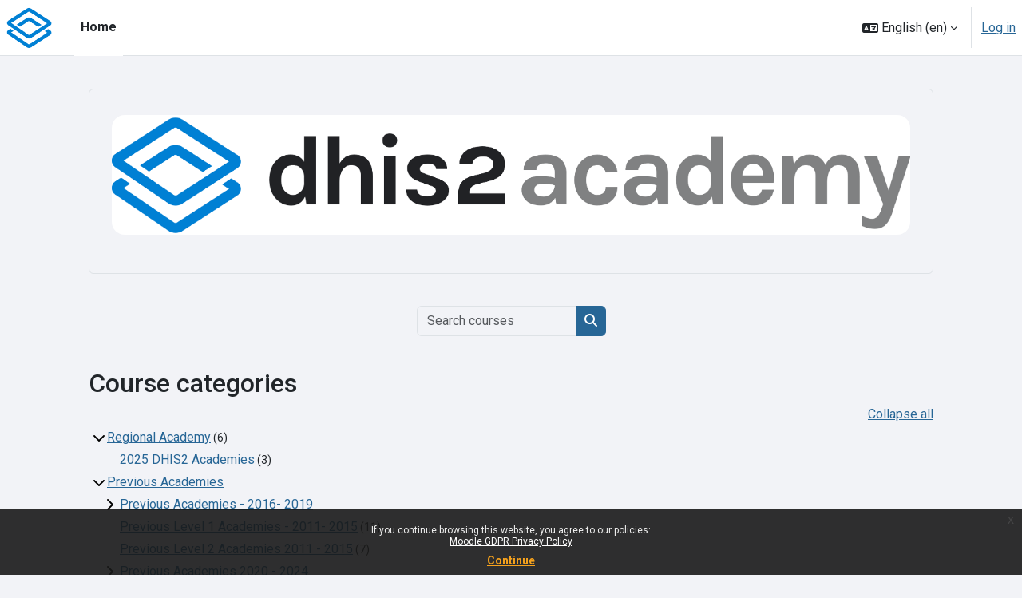

--- FILE ---
content_type: text/html; charset=utf-8
request_url: https://training.dhis2.org/
body_size: 8881
content:
<!DOCTYPE html>

<html  dir="ltr" lang="en" xml:lang="en">
<head>
    <title>Home | D2Academy</title>
    <link rel="shortcut icon" href="https://training.dhis2.org/theme/image.php/moove/theme/1765810954/favicon" />
    <meta http-equiv="Content-Type" content="text/html; charset=utf-8" />
<meta name="keywords" content="moodle, Home | D2Academy" />
<link rel="stylesheet" type="text/css" href="https://training.dhis2.org/theme/yui_combo.php?rollup/3.18.1/yui-moodlesimple-min.css" /><script id="firstthemesheet" type="text/css">/** Required in order to fix style inclusion problems in IE with YUI **/</script><link rel="stylesheet" type="text/css" href="https://training.dhis2.org/theme/styles.php/moove/1765810954_1765811004/all" />
<script>
//<![CDATA[
var M = {}; M.yui = {};
M.pageloadstarttime = new Date();
M.cfg = {"wwwroot":"https:\/\/training.dhis2.org","apibase":"https:\/\/training.dhis2.org\/r.php\/api","homeurl":{},"sesskey":"kTRLofO3FP","sessiontimeout":"3600","sessiontimeoutwarning":"1200","themerev":"1765810954","slasharguments":1,"theme":"moove","iconsystemmodule":"core\/icon_system_fontawesome","jsrev":"1765810954","admin":"admin","svgicons":true,"usertimezone":"Europe\/Oslo","language":"en","courseId":1,"courseContextId":2,"contextid":2,"contextInstanceId":1,"langrev":1768619882,"templaterev":"1765810954","siteId":1,"userId":0};var yui1ConfigFn = function(me) {if(/-skin|reset|fonts|grids|base/.test(me.name)){me.type='css';me.path=me.path.replace(/\.js/,'.css');me.path=me.path.replace(/\/yui2-skin/,'/assets/skins/sam/yui2-skin')}};
var yui2ConfigFn = function(me) {var parts=me.name.replace(/^moodle-/,'').split('-'),component=parts.shift(),module=parts[0],min='-min';if(/-(skin|core)$/.test(me.name)){parts.pop();me.type='css';min=''}
if(module){var filename=parts.join('-');me.path=component+'/'+module+'/'+filename+min+'.'+me.type}else{me.path=component+'/'+component+'.'+me.type}};
YUI_config = {"debug":false,"base":"https:\/\/training.dhis2.org\/lib\/yuilib\/3.18.1\/","comboBase":"https:\/\/training.dhis2.org\/theme\/yui_combo.php?","combine":true,"filter":null,"insertBefore":"firstthemesheet","groups":{"yui2":{"base":"https:\/\/training.dhis2.org\/lib\/yuilib\/2in3\/2.9.0\/build\/","comboBase":"https:\/\/training.dhis2.org\/theme\/yui_combo.php?","combine":true,"ext":false,"root":"2in3\/2.9.0\/build\/","patterns":{"yui2-":{"group":"yui2","configFn":yui1ConfigFn}}},"moodle":{"name":"moodle","base":"https:\/\/training.dhis2.org\/theme\/yui_combo.php?m\/1765810954\/","combine":true,"comboBase":"https:\/\/training.dhis2.org\/theme\/yui_combo.php?","ext":false,"root":"m\/1765810954\/","patterns":{"moodle-":{"group":"moodle","configFn":yui2ConfigFn}},"filter":null,"modules":{"moodle-core-dragdrop":{"requires":["base","node","io","dom","dd","event-key","event-focus","moodle-core-notification"]},"moodle-core-handlebars":{"condition":{"trigger":"handlebars","when":"after"}},"moodle-core-actionmenu":{"requires":["base","event","node-event-simulate"]},"moodle-core-blocks":{"requires":["base","node","io","dom","dd","dd-scroll","moodle-core-dragdrop","moodle-core-notification"]},"moodle-core-notification":{"requires":["moodle-core-notification-dialogue","moodle-core-notification-alert","moodle-core-notification-confirm","moodle-core-notification-exception","moodle-core-notification-ajaxexception"]},"moodle-core-notification-dialogue":{"requires":["base","node","panel","escape","event-key","dd-plugin","moodle-core-widget-focusafterclose","moodle-core-lockscroll"]},"moodle-core-notification-alert":{"requires":["moodle-core-notification-dialogue"]},"moodle-core-notification-confirm":{"requires":["moodle-core-notification-dialogue"]},"moodle-core-notification-exception":{"requires":["moodle-core-notification-dialogue"]},"moodle-core-notification-ajaxexception":{"requires":["moodle-core-notification-dialogue"]},"moodle-core-maintenancemodetimer":{"requires":["base","node"]},"moodle-core-lockscroll":{"requires":["plugin","base-build"]},"moodle-core-chooserdialogue":{"requires":["base","panel","moodle-core-notification"]},"moodle-core-event":{"requires":["event-custom"]},"moodle-core_availability-form":{"requires":["base","node","event","event-delegate","panel","moodle-core-notification-dialogue","json"]},"moodle-course-dragdrop":{"requires":["base","node","io","dom","dd","dd-scroll","moodle-core-dragdrop","moodle-core-notification","moodle-course-coursebase","moodle-course-util"]},"moodle-course-util":{"requires":["node"],"use":["moodle-course-util-base"],"submodules":{"moodle-course-util-base":{},"moodle-course-util-section":{"requires":["node","moodle-course-util-base"]},"moodle-course-util-cm":{"requires":["node","moodle-course-util-base"]}}},"moodle-course-categoryexpander":{"requires":["node","event-key"]},"moodle-course-management":{"requires":["base","node","io-base","moodle-core-notification-exception","json-parse","dd-constrain","dd-proxy","dd-drop","dd-delegate","node-event-delegate"]},"moodle-form-dateselector":{"requires":["base","node","overlay","calendar"]},"moodle-form-shortforms":{"requires":["node","base","selector-css3","moodle-core-event"]},"moodle-question-chooser":{"requires":["moodle-core-chooserdialogue"]},"moodle-question-searchform":{"requires":["base","node"]},"moodle-availability_completion-form":{"requires":["base","node","event","moodle-core_availability-form"]},"moodle-availability_date-form":{"requires":["base","node","event","io","moodle-core_availability-form"]},"moodle-availability_grade-form":{"requires":["base","node","event","moodle-core_availability-form"]},"moodle-availability_group-form":{"requires":["base","node","event","moodle-core_availability-form"]},"moodle-availability_grouping-form":{"requires":["base","node","event","moodle-core_availability-form"]},"moodle-availability_profile-form":{"requires":["base","node","event","moodle-core_availability-form"]},"moodle-mod_assign-history":{"requires":["node","transition"]},"moodle-mod_customcert-rearrange":{"requires":["dd-delegate","dd-drag"]},"moodle-mod_quiz-questionchooser":{"requires":["moodle-core-chooserdialogue","moodle-mod_quiz-util","querystring-parse"]},"moodle-mod_quiz-dragdrop":{"requires":["base","node","io","dom","dd","dd-scroll","moodle-core-dragdrop","moodle-core-notification","moodle-mod_quiz-quizbase","moodle-mod_quiz-util-base","moodle-mod_quiz-util-page","moodle-mod_quiz-util-slot","moodle-course-util"]},"moodle-mod_quiz-util":{"requires":["node","moodle-core-actionmenu"],"use":["moodle-mod_quiz-util-base"],"submodules":{"moodle-mod_quiz-util-base":{},"moodle-mod_quiz-util-slot":{"requires":["node","moodle-mod_quiz-util-base"]},"moodle-mod_quiz-util-page":{"requires":["node","moodle-mod_quiz-util-base"]}}},"moodle-mod_quiz-modform":{"requires":["base","node","event"]},"moodle-mod_quiz-autosave":{"requires":["base","node","event","event-valuechange","node-event-delegate","io-form","datatype-date-format"]},"moodle-mod_quiz-toolboxes":{"requires":["base","node","event","event-key","io","moodle-mod_quiz-quizbase","moodle-mod_quiz-util-slot","moodle-core-notification-ajaxexception"]},"moodle-mod_quiz-quizbase":{"requires":["base","node"]},"moodle-message_airnotifier-toolboxes":{"requires":["base","node","io"]},"moodle-report_eventlist-eventfilter":{"requires":["base","event","node","node-event-delegate","datatable","autocomplete","autocomplete-filters"]},"moodle-report_loglive-fetchlogs":{"requires":["base","event","node","io","node-event-delegate"]},"moodle-gradereport_history-userselector":{"requires":["escape","event-delegate","event-key","handlebars","io-base","json-parse","moodle-core-notification-dialogue"]},"moodle-qbank_editquestion-chooser":{"requires":["moodle-core-chooserdialogue"]},"moodle-tool_lp-dragdrop-reorder":{"requires":["moodle-core-dragdrop"]},"moodle-assignfeedback_editpdf-editor":{"requires":["base","event","node","io","graphics","json","event-move","event-resize","transition","querystring-stringify-simple","moodle-core-notification-dialog","moodle-core-notification-alert","moodle-core-notification-warning","moodle-core-notification-exception","moodle-core-notification-ajaxexception"]}}},"gallery":{"name":"gallery","base":"https:\/\/training.dhis2.org\/lib\/yuilib\/gallery\/","combine":true,"comboBase":"https:\/\/training.dhis2.org\/theme\/yui_combo.php?","ext":false,"root":"gallery\/1765810954\/","patterns":{"gallery-":{"group":"gallery"}}}},"modules":{"core_filepicker":{"name":"core_filepicker","fullpath":"https:\/\/training.dhis2.org\/lib\/javascript.php\/1765810954\/repository\/filepicker.js","requires":["base","node","node-event-simulate","json","async-queue","io-base","io-upload-iframe","io-form","yui2-treeview","panel","cookie","datatable","datatable-sort","resize-plugin","dd-plugin","escape","moodle-core_filepicker","moodle-core-notification-dialogue"]},"core_comment":{"name":"core_comment","fullpath":"https:\/\/training.dhis2.org\/lib\/javascript.php\/1765810954\/comment\/comment.js","requires":["base","io-base","node","json","yui2-animation","overlay","escape"]}},"logInclude":[],"logExclude":[],"logLevel":null};
M.yui.loader = {modules: {}};

//]]>
</script>

<style  type="text/css">
body#page-site-index{
background-color: white;
}

</style><meta name="description" content="
rostipolloscr.net
" />
<link rel="preconnect" href="https://fonts.googleapis.com">
                       <link rel="preconnect" href="https://fonts.gstatic.com" crossorigin>
                       <link href="https://fonts.googleapis.com/css2?family=Roboto:ital,wght@0,300;0,400;0,500;0,700;1,400&display=swap" rel="stylesheet">
    <meta name="viewport" content="width=device-width, initial-scale=1.0">
</head>
<body  id='page-site-index' class='limitedwidth format-site course path-site chrome dir-ltr lang-en yui-skin-sam yui3-skin-sam training-dhis2-org pagelayout-frontpage course-1 context-2 notloggedin theme uses-drawers' data-bs-theme='light' >
<div class="toast-wrapper mx-auto py-0 fixed-top" role="status" aria-live="polite"></div>
<div id="page-wrapper" class="d-print-block">

    <div>
    <a class="visually-hidden-focusable" href="#maincontent">Skip to main content</a>
</div><script src="https://training.dhis2.org/lib/javascript.php/1765810954/lib/polyfills/polyfill.js"></script>
<script src="https://training.dhis2.org/theme/yui_combo.php?rollup/3.18.1/yui-moodlesimple-min.js"></script><script src="https://training.dhis2.org/lib/javascript.php/1765810954/lib/javascript-static.js"></script>
<script>
//<![CDATA[
document.body.className += ' jsenabled';
//]]>
</script>

<div class="eupopup eupopup-container eupopup-container-block eupopup-container-bottom eupopup-block eupopup-style-compact" role="dialog" aria-label="Policies">
    </div>
    <div class="eupopup-markup d-none">
        <div class="eupopup-head"></div>
        <div class="eupopup-body">
            If you continue browsing this website, you agree to our policies:
            <ul>
                    <li>
                        <a href="https://training.dhis2.org/admin/tool/policy/view.php?versionid=2&amp;returnurl=https%3A%2F%2Ftraining.dhis2.org%2F" data-action="view-guest" data-versionid="2" data-behalfid="1">
                            Moodle GDPR Privacy Policy
                        </a>
                    </li>
            </ul>
        </div>
        <div class="eupopup-buttons">
            <a href="#" class="eupopup-button eupopup-button_1">Continue</a>
        </div>
        <div class="clearfix"></div>
        <a href="#" class="eupopup-closebutton">x</a>
    </div>

    <nav class="navbar fixed-top navbar-expand border-bottom px-2" aria-label="Site navigation">
        <button class="navbar-toggler aabtn d-block d-md-none px-1 my-1 border-0" data-toggler="drawers" data-action="toggle" data-target="theme_boost-drawers-primary">
            <span class="navbar-toggler-icon"></span>
            <span class="sr-only">Side panel</span>
        </button>
    
        <a href="https://training.dhis2.org/" class="navbar-brand d-none d-md-flex align-items-center m-0 me-4 p-0 aabtn">
    
                <img src="//training.dhis2.org/pluginfile.php/1/theme_moove/logo/1765810954/dhis2-icon-rgb-positive.png" class="logo light me-1" alt="D2Academy">
                    <img src="//training.dhis2.org/pluginfile.php/1/theme_moove/logodark/1765810954/dhis2-icon-rgb-negative.png" class="logo dark me-1" alt="D2Academy">
        </a>
            <div class="primary-navigation">
                <nav class="moremenu navigation">
                    <ul id="moremenu-696cc629bb083-navbar-nav" role="menubar" class="nav more-nav navbar-nav">
                                <li data-key="home" class="nav-item" role="none" data-forceintomoremenu="false">
                                            <a role="menuitem" class="nav-link active "
                                                href="https://training.dhis2.org/"
                                                
                                                aria-current="true"
                                                data-disableactive="true"
                                                
                                            >
                                                Home
                                            </a>
                                </li>
                        <li role="none" class="nav-item dropdown dropdownmoremenu d-none" data-region="morebutton">
                            <a class="dropdown-toggle nav-link " href="#" id="moremenu-dropdown-696cc629bb083" role="menuitem" data-bs-toggle="dropdown" aria-haspopup="true" aria-expanded="false" tabindex="-1">
                                More
                            </a>
                            <ul class="dropdown-menu dropdown-menu-start" data-region="moredropdown" aria-labelledby="moremenu-dropdown-696cc629bb083" role="menu">
                            </ul>
                        </li>
                    </ul>
                </nav>
            </div>
    
        <ul class="navbar-nav d-none d-md-flex my-1 px-1">
            <!-- page_heading_menu -->
            
        </ul>
    
        <div id="usernavigation" class="navbar-nav ms-auto h-100">
            
    
            
    
                <div class="langmenu">
                    <div class="dropdown show">
                        <a href="#" role="button" id="lang-menu-toggle" data-bs-toggle="dropdown" aria-label="Language" aria-haspopup="true" aria-controls="lang-action-menu" class="btn dropdown-toggle">
                            <i class="icon fa fa-language fa-fw me-1" aria-hidden="true"></i>
                            <span class="langbutton">
                                English ‎(en)‎
                            </span>
                            <b class="caret"></b>
                        </a>
                        <div role="menu" aria-labelledby="lang-menu-toggle" id="lang-action-menu" class="dropdown-menu dropdown-menu-end">
                                    <a href="#" class="dropdown-item ps-5" role="menuitem" aria-current="true"
                                            >
                                        English ‎(en)‎
                                    </a>
                                    <a href="https://training.dhis2.org/?lang=es" class="dropdown-item ps-5" role="menuitem" 
                                            lang="es" >
                                        Español - Internacional ‎(es)‎
                                    </a>
                                    <a href="https://training.dhis2.org/?lang=fr" class="dropdown-item ps-5" role="menuitem" 
                                            lang="fr" >
                                        Français ‎(fr)‎
                                    </a>
                        </div>
                    </div>
                </div>
                <div class="divider border-start h-75 align-self-center mx-1"></div>
            
            <div class="d-flex align-items-stretch usermenu-container" data-region="usermenu">
                    <div class="usermenu">
                            <span class="login ps-2">
                                    <a href="https://training.dhis2.org/login/index.php">Log in</a>
                            </span>
                    </div>
            </div>
            
        </div>
    </nav>
    
    

<div  class="drawer drawer-left drawer-primary d-print-none not-initialized" data-region="fixed-drawer" id="theme_boost-drawers-primary" data-preference="" data-state="show-drawer-primary" data-forceopen="0" data-close-on-resize="1">
    <div class="drawerheader">
        <button
            class="btn btn-icon drawertoggle hidden"
            data-toggler="drawers"
            data-action="closedrawer"
            data-target="theme_boost-drawers-primary"
            data-bs-toggle="tooltip"
            data-bs-placement="right"
            title="Close drawer"
        >
            <i class="icon fa fa-xmark fa-fw " aria-hidden="true" ></i>
        </button>
                <a
            href="https://training.dhis2.org/"
            title="D2Academy"
            data-region="site-home-link"
            class="aabtn text-reset d-flex align-items-center py-1 h-100"
        >
                <img src="https://training.dhis2.org/pluginfile.php/1/core_admin/logocompact/300x300/1765810954/dhis2-icon-rgb-positive.png" class="logo py-1 h-100" alt="D2Academy">
        </a>

        <div class="drawerheadercontent hidden">
            
        </div>
    </div>
    <div class="drawercontent drag-container" data-usertour="scroller">
                <div class="list-group">
                <a href="https://training.dhis2.org/" class="list-group-item list-group-item-action active " aria-current="true">
                    Home
                </a>
        </div>

    </div>
</div>

    <div id="page" data-region="mainpage" data-usertour="scroller" class="drawers drag-container bg-white">



        <div id="topofscroll">
            <div id="page-content" class="d-print-block main-inner">
                <div id="region-main-box">
                    <section id="region-main" aria-label="Content">
                        <span class="notifications" id="user-notifications"></span>
                        <div role="main"><span id="maincontent"></span><div class="course-content" id="courseformat-frontpage-main-topic">
    <div class="sitetopic">
        <ul class="topics section-list frontpage" data-for="course_sectionlist">
                <li id="section-1"
                    class="section course-section main  clearfix
                             
                            "
                    data-sectionid="1"
                    data-sectionreturnnum="1"
                    data-for="section"
                    data-id="13"
                    data-number="1"
                    data-sectionname="Site"
                    
                >
                    <div class="section-item">
                            <div class="course-section-header d-flex"
                                 data-for="section_title"
                                 data-id="13"
                                 data-number="1"
                            >
                                <div data-region="sectionbadges" class="sectionbadges d-flex align-items-center">
                                </div>
                            </div>
                            <div id="coursecontentcollapseid13"
                                 class="content ">
                                <div class=" my-3" data-for="sectioninfo">
                                                <div class="summarytext">
                                                    <div class="no-overflow"><p><img class="img-fluid" style="display: block; margin-left: auto; margin-right: auto;" role="presentation" src="https://training.dhis2.org/pluginfile.php/2/course/section/13/dhis2Academy-logo-rgb-positive_whitebg%20%287%29.png?1764349358403" alt="" width="1000" height="150"></p></div>
                                                </div>
                                            <div class="section_availability">
                                            </div>
                                </div>
                                        <ul class="section m-0 p-0 img-text " data-for="cmlist">
                                            </ul>
                                
                            </div>
                    </div>
                
                </li>
        </ul>
    </div>
</div><div class="box py-3 d-flex justify-content-center"><div class="simplesearchform ">
    <form autocomplete="off" action="https://training.dhis2.org/course/search.php" method="get" accept-charset="utf-8" class="mform d-flex flex-wrap align-items-center simplesearchform">
        <input type="hidden" name="areaids" value="core_course-course">
    <div class="input-group">
        <input type="text"
           id="searchinput-696cc629be56b696cc629bb47c2"
           class="form-control"
           placeholder="Search courses"
           aria-label="Search courses"
           name="q"
           data-region="input"
           autocomplete="off"
           value=""
        >
        <label for="searchinput-696cc629be56b696cc629bb47c2">
            <span class="visually-hidden">Search courses</span>
        </label>
        <button type="submit"
            class="btn  btn-primary search-icon"
            
        >
            <i class="icon fa fa-magnifying-glass fa-fw " aria-hidden="true" ></i>
            <span class="visually-hidden">Search courses</span>
        </button>

    </div>
    </form>
</div></div><br /><a class="skip-block skip aabtn" href="#skipcategories">Skip course categories</a><div id="frontpage-category-names"><h2>Course categories</h2><div class="course_category_tree clearfix frontpage-category-names"><div class="collapsible-actions"><a class="collapseexpand aabtn collapse-all" href="#">Collapse all</a></div><div class="content"><div class="subcategories"><div class="category loaded with_children" data-categoryid="1" data-depth="1" data-showcourses="5" data-type="0"><div class="info"><h3 class="categoryname aabtn"><a href="https://training.dhis2.org/course/index.php?categoryid=1">Regional Academy</a><span title="Number of courses" class="numberofcourse"> (6)</span></h3></div><div class="content"><div class="subcategories"><div class="category notloaded" data-categoryid="56" data-depth="2" data-showcourses="5" data-type="0"><div class="info"><h4 class="categoryname aabtn"><a href="https://training.dhis2.org/course/index.php?categoryid=56">2025 DHIS2 Academies</a><span title="Number of courses" class="numberofcourse"> (3)</span></h4></div><div class="content"></div></div></div></div></div><div class="category loaded with_children" data-categoryid="58" data-depth="1" data-showcourses="5" data-type="0"><div class="info"><h3 class="categoryname aabtn"><a href="https://training.dhis2.org/course/index.php?categoryid=58">Previous Academies</a></h3></div><div class="content"><div class="subcategories"><div class="category notloaded with_children collapsed" data-categoryid="42" data-depth="2" data-showcourses="5" data-type="0"><div class="info"><h4 class="categoryname aabtn"><a href="https://training.dhis2.org/course/index.php?categoryid=42">Previous Academies - 2016- 2019</a></h4></div><div class="content"></div></div><div class="category notloaded" data-categoryid="8" data-depth="2" data-showcourses="5" data-type="0"><div class="info"><h4 class="categoryname aabtn"><a href="https://training.dhis2.org/course/index.php?categoryid=8">Previous Level 1 Academies - 2011- 2015</a><span title="Number of courses" class="numberofcourse"> (11)</span></h4></div><div class="content"></div></div><div class="category notloaded" data-categoryid="10" data-depth="2" data-showcourses="5" data-type="0"><div class="info"><h4 class="categoryname aabtn"><a href="https://training.dhis2.org/course/index.php?categoryid=10">Previous Level 2 Academies 2011 - 2015</a><span title="Number of courses" class="numberofcourse"> (7)</span></h4></div><div class="content"></div></div><div class="category notloaded with_children collapsed" data-categoryid="57" data-depth="2" data-showcourses="5" data-type="0"><div class="info"><h4 class="categoryname aabtn"><a href="https://training.dhis2.org/course/index.php?categoryid=57">Previous Academies 2020 - 2024</a></h4></div><div class="content"></div></div></div></div></div></div></div></div></div><span class="skip-block-to" id="skipcategories"></span><br /></div>
                        
                    </section>
                </div>
            </div>
        </div>

    </div>
    
    <footer id="page-footer" class="footer-popover">
        <div class="moove-container-fluid footer-columns">
            <div class="row">
                <div class="col-md-4 column-left">
                        <div class="contact">
                            <h3 class="footer-title">Contact us</h3>
    
                            <ul>
                                    <li>
                                        <a href="https://dhis2.org" target="_blank" class="website btn btn-link">
                                            <i class="fa fa-globe"></i>
                                        </a>
                                    </li>
                                    <li>
                                        <a href="tel:Mobile : +55 (98) 00123-45678" target="_blank" class="mobile btn btn-link">
                                            <i class="fa fa-phone"></i>
                                        </a>
                                    </li>
                                    <li>
                                        <a href="mailto:academy@dhis2.org" target="_blank" class="mail btn btn-link">
                                            <i class="fa fa-envelope"></i>
                                        </a>
                                    </li>
                            </ul>
                        </div>
    
                        <div class="socialnetworks">
                            <h3 class="footer-title">Follow us</h3>
    
                            <ul class="mb-0">
    
                                    <li>
                                        <a href="https://www.facebook.com/dhis2/" target="_blank" class="facebook btn btn-link btn-rounded">
                                            <i class="fa fa-facebook"></i>
                                        </a>
                                    </li>
    
                                    <li>
                                        <a href="https://twitter.com/dhis_2?lang=en" target="_blank" class="twitter btn btn-link btn-rounded">
                                            <i class="fa fa-twitter"></i>
                                        </a>
                                    </li>
    
    
    
    
                                    <li>
                                        <a href="https://www.youtube.com/c/Dhis2Org" target="_blank" class="youtube btn btn-link btn-rounded">
                                            <i class="fa fa-youtube"></i>
                                        </a>
                                    </li>
    
    
                            </ul>
                        </div>
                </div>
                <div class="col-md-4 column-center">
    
                    <div class="logininfo">You are not logged in. (<a href="https://training.dhis2.org/login/index.php">Log in</a>)</div>
    
                    <div class="tool_dataprivacy"><a href="https://training.dhis2.org/admin/tool/dataprivacy/summary.php">Data retention summary</a></div><div class="policiesfooter"><a href="https://training.dhis2.org/admin/tool/policy/viewall.php?returnurl=https%3A%2F%2Ftraining.dhis2.org%2F">Policies</a></div><div><a class="mobilelink" href="https://download.moodle.org/mobile?version=2025100601.01&amp;lang=en&amp;iosappid=633359593&amp;androidappid=com.moodle.moodlemobile&amp;siteurl=https%3A%2F%2Ftraining.dhis2.org">Get the mobile app</a></div>
    
                    <div class="tool_usertours-resettourcontainer"></div>
                </div>
                <div class="col-md-4 column-right">
                            <a href="https://download.moodle.org/mobile">Get the mobile app</a>
                        <div class="stores">
                                <a href="https://play.google.com/store/apps/details?id=com.moodle.moodlemobile">
                                <img src="https://training.dhis2.org/theme/moove/pix/store_google.svg" alt="Play Store">
                                </a>
                                <a class="mt-1" href="https://apps.apple.com/app/id633359593">
                                    <img src="https://training.dhis2.org/theme/moove/pix/store_apple.svg" alt="App Store">
                                </a>
                        </div>
                </div>
            </div>
        </div>
    
        <div class="footer-content-debugging footer-dark bg-dark text-light">
            <div class="moove-container-fluid footer-dark-inner">
                
            </div>
        </div>
    
        <div data-region="footer-container-popover">
            <button class="btn btn-icon rounded-circle bg-secondary btn-footer-popover" data-action="footer-popover" aria-label="Show footer">
                <i class="icon fa fa-question fa-fw " aria-hidden="true" ></i>
            </button>
        </div>
        <div class="footer-content-popover container" data-region="footer-content-popover">
            <div class="footer-section p-3">
                <div>Powered by <a href="https://moodle.com">Moodle</a></div>
            </div>
        </div>
    
        <div class="copyright">
            <div class="madeby">
                <p>This theme was proudly developed by</p>
                <a href="https://conecti.me">
                    <img src="https://training.dhis2.org/theme/moove/pix/logo_conectime.svg" alt="Conecti.me" style="height: 40px;">
                </a>
            </div>
        </div>
    </footer>
    
    <script>
//<![CDATA[
var require = {
    baseUrl : 'https://training.dhis2.org/lib/requirejs.php/1765810954/',
    // We only support AMD modules with an explicit define() statement.
    enforceDefine: true,
    skipDataMain: true,
    waitSeconds : 0,

    paths: {
        jquery: 'https://training.dhis2.org/lib/javascript.php/1765810954/lib/jquery/jquery-3.7.1.min',
        jqueryui: 'https://training.dhis2.org/lib/javascript.php/1765810954/lib/jquery/ui-1.14.1/jquery-ui.min',
        jqueryprivate: 'https://training.dhis2.org/lib/javascript.php/1765810954/lib/requirejs/jquery-private'
    },

    // Custom jquery config map.
    map: {
      // '*' means all modules will get 'jqueryprivate'
      // for their 'jquery' dependency.
      '*': { jquery: 'jqueryprivate' },

      // 'jquery-private' wants the real jQuery module
      // though. If this line was not here, there would
      // be an unresolvable cyclic dependency.
      jqueryprivate: { jquery: 'jquery' }
    }
};

//]]>
</script>
<script src="https://training.dhis2.org/lib/javascript.php/1765810954/lib/requirejs/require.min.js"></script>
<script>
//<![CDATA[
M.util.js_pending("core/first");
require(['core/first'], function() {
require(['core/prefetch'])
;
require(["media_videojs/loader"], function(loader) {
    loader.setUp('en');
});;
M.util.js_pending('filter_mathjaxloader/loader'); require(['filter_mathjaxloader/loader'], function(amd) {amd.configure({"mathjaxurl":"https:\/\/cdn.jsdelivr.net\/npm\/mathjax@3.2.2\/es5\/tex-mml-chtml.js","mathjaxconfig":"","lang":"en"}); M.util.js_complete('filter_mathjaxloader/loader');});;

        require(['jquery', 'tool_policy/jquery-eu-cookie-law-popup', 'tool_policy/policyactions'], function($, Popup, ActionsMod) {
            // Initialise the guest popup.
            $(document).ready(function() {
                // Initialize popup.
                $(document.body).addClass('eupopup');
                if ($(".eupopup").length > 0) {
                    $(document).euCookieLawPopup().init();
                }

                // Initialise the JS for the modal window which displays the policy versions.
                ActionsMod.init('[data-action="view-guest"]');
            });
        });
    ;

    require(['core/moremenu'], function(moremenu) {
        moremenu(document.querySelector('#moremenu-696cc629bb083-navbar-nav'));
    });
;

    require(['core/usermenu', 'theme_moove/accessibilitysettings'], function(UserMenu, AccessibilitySettings) {
        UserMenu.init();

        AccessibilitySettings.init();
    });
;

M.util.js_pending('theme_boost/drawers:load');
require(['theme_boost/drawers'], function() {
    M.util.js_complete('theme_boost/drawers:load');
});
;

    require(['theme_boost/footer-popover'], function(FooterPopover) {
    FooterPopover.init();
    });
;

    M.util.js_pending('theme_boost/loader');
    require(['theme_boost/loader', 'theme_boost/drawer'], function(Loader, Drawer) {
        Drawer.init();
        M.util.js_complete('theme_boost/loader');
    });
    require(['jquery'], function($) {
        $('.carousel').carousel({
            interval: 5000
        });

        if (window.matchMedia && window.matchMedia('(prefers-color-scheme: dark)').matches) {
            document.body.setAttribute('data-bs-theme', 'dark');
        }

        window.matchMedia('(prefers-color-scheme: dark)').addEventListener('change', event => {
            const newColorScheme = event.matches ? "dark" : "light";

            document.body.setAttribute('data-bs-theme', newColorScheme);
        });
    });
;

;
M.util.js_pending('core/notification'); require(['core/notification'], function(amd) {amd.init(2, []); M.util.js_complete('core/notification');});;
M.util.js_pending('core/log'); require(['core/log'], function(amd) {amd.setConfig({"level":"warn"}); M.util.js_complete('core/log');});;
M.util.js_pending('core/page_global'); require(['core/page_global'], function(amd) {amd.init(); M.util.js_complete('core/page_global');});;
M.util.js_pending('core/utility'); require(['core/utility'], function(amd) {M.util.js_complete('core/utility');});;
M.util.js_pending('core/storage_validation'); require(['core/storage_validation'], function(amd) {amd.init(null); M.util.js_complete('core/storage_validation');});
    M.util.js_complete("core/first");
});
//]]>
</script>
<script>
//<![CDATA[
M.str = {"moodle":{"lastmodified":"Last modified","name":"Name","error":"Error","info":"Information","yes":"Yes","no":"No","cancel":"Cancel","collapseall":"Collapse all","expandall":"Expand all","confirm":"Confirm","areyousure":"Are you sure?","closebuttontitle":"Close","unknownerror":"Unknown error","file":"File","url":"URL"},"repository":{"type":"Type","size":"Size","invalidjson":"Invalid JSON string","nofilesattached":"No files attached","filepicker":"File picker","logout":"Logout","nofilesavailable":"No files available","norepositoriesavailable":"Sorry, none of your current repositories can return files in the required format.","fileexistsdialogheader":"File exists","fileexistsdialog_editor":"A file with that name has already been attached to the text you are editing.","fileexistsdialog_filemanager":"A file with that name has already been attached","renameto":"Rename to \"{$a}\"","referencesexist":"There are {$a} links to this file","select":"Select"},"admin":{"confirmdeletecomments":"Are you sure you want to delete the selected comment(s)?","confirmation":"Confirmation"},"debug":{"debuginfo":"Debug info","line":"Line","stacktrace":"Stack trace"},"langconfig":{"labelsep":": "}};
//]]>
</script>
<script>
//<![CDATA[
(function() {M.util.help_popups.setup(Y);
Y.use("moodle-course-categoryexpander",function() {Y.Moodle.course.categoryexpander.init();
});
 M.util.js_pending('random696cc629bb47c3'); Y.on('domready', function() { M.util.js_complete("init");  M.util.js_complete('random696cc629bb47c3'); });
})();
//]]>
</script>

    

    
</div>



</body></html>